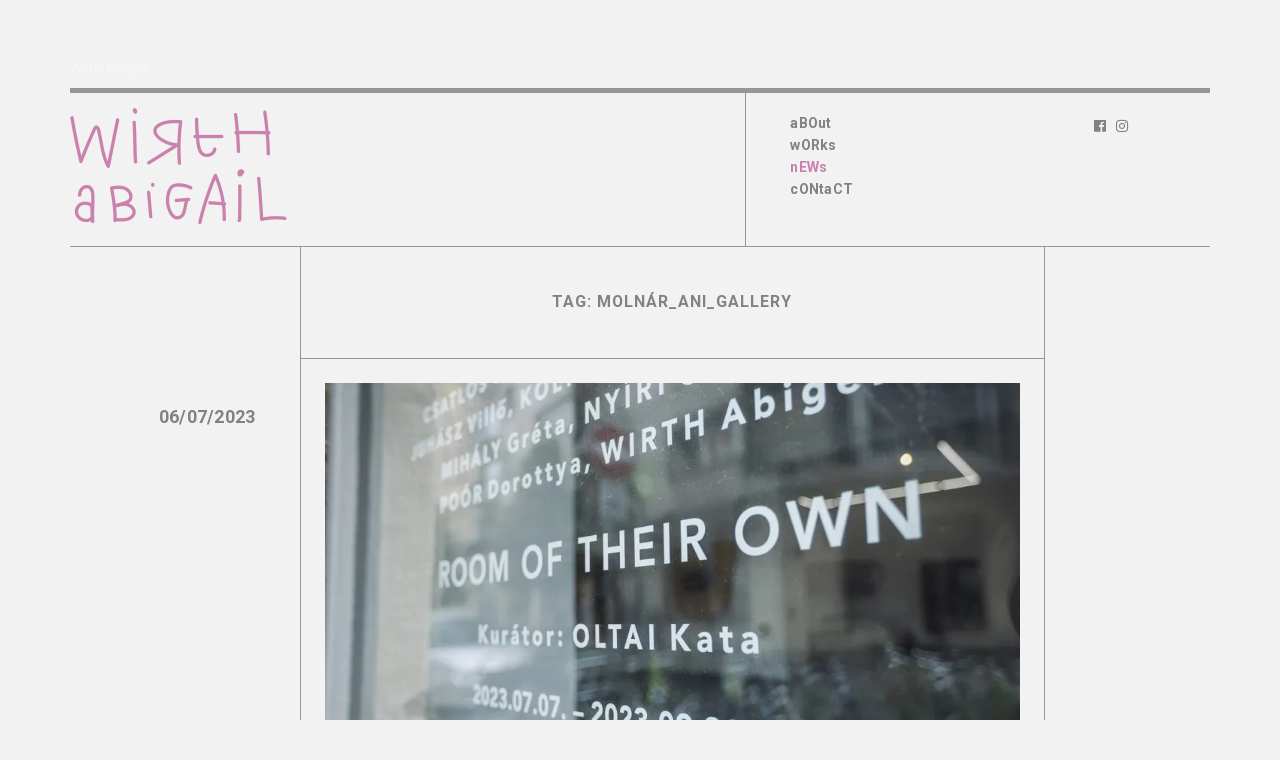

--- FILE ---
content_type: text/css
request_url: https://wirthabigail.com/wp-content/themes/jeanne/style.css?ver=1.0.0
body_size: 9583
content:
/*
Theme Name: Jeanne
Theme URI: http://themes.uxbarn.com/wp/jeanne/
Description: Jeanne is a portfolio & photography theme for showcasing your beautiful work. <a href="https://uxbarn.com">View more products on our website</a>.
Author: UXBARN
Author URI: https://uxbarn.com
Version: 1.0.0
License: GPL, ThemeForest Licenses
License URI: http://codex.wordpress.org/GPL, http://themeforest.net/licenses
Tags: one-column, custom-background, custom-colors, custom-menu, editor-style, featured-images, sticky-post, theme-options, threaded-comments, translation-ready
Text Domain: jeanne
*/


/* Table of Content
 ==================================================
 #Reset
 #General Styles
 #Site Structures
 #Forms
 #Elements
 #Plugins and Widgets
 #Responsive
*/



/* #Reset
================================================== */
/* Eric Meyer's Reset CSS v2.0 - http://cssreset.com */
html,body,div,span,applet,object,iframe,h1,h2,h3,h4,h5,h6,p,blockquote,pre,a,abbr,acronym,address,big,cite,code,del,dfn,em,img,ins,kbd,q,s,samp,small,strike,strong,sub,sup,tt,var,b,u,i,center,dl,dt,dd,ol,ul,li,fieldset,form,label,legend,table,caption,tbody,tfoot,thead,tr,th,td,article,aside,canvas,details,embed,figure,figcaption,footer,header,hgroup,menu,nav,output,ruby,section,summary,time,mark,audio,video{border:0;font-size:100%;font:inherit;vertical-align:baseline;margin:0;padding:0}article,aside,details,figcaption,figure,footer,header,hgroup,menu,nav,section{display:block}body{line-height:1}ol,ul{list-style:none}blockquote,q{quotes:none}blockquote:before,blockquote:after,q:before,q:after{content:none}table{border-collapse:collapse;border-spacing:0}



/* #General Styles
================================================== */
*:focus {
	outline: none;
}

html {
	-webkit-text-size-adjust: 100%; /* Prevent font scaling in landscape while allowing user zoom */
	min-height: 100%; /* make sure it is at least as tall as the viewport */
}

body {
	background: #F5F7F8;
	color: #050505;
	font-family: 'Roboto', sans-serif;
	font-size: 13px;
	font-weight: 400;
	letter-spacing: 0.25px;
	line-height: 1.6;
}

a {
	color: #050505;
	font-weight: 700;
	text-decoration: none;
}

a:not(.wp-block-button__link):hover {
	color: #0048ff;
}

h1, h2, h3, h4, h5, h6 {
	color: #050505;
	font-family: 'Roboto', sans-serif;
	font-weight: 700;
	letter-spacing: 0.25px;
	line-height: 1.4;
	margin-bottom: 0.8em;
}

h1 {
	font-size: 1.6em;
}

h2 {
	font-size: 1.4em;
}

h3 {
	font-size: 1.2em;
}

h4 {
	font-size: 1em;
}

h5 {
	font-size: 0.8em;
	text-transform: uppercase;
}

h6 {
	font-size: 0.6em;
	text-transform: uppercase;
}

address {
	font-style: italic;
}

p,
address,
dl,
pre,
table {
	margin-bottom: 1.6em;
}

p:last-child,
p:last-of-type {
	margin-bottom: 0;
}

ul, ol {
	margin: 0 0 1.6em;
}

ul ul,
ul ol,
ol ul,
ol ol {
	margin-top: 0.8em;
	margin-bottom: 0.8em;
}

ul {
	list-style: square;
}

ol {
	list-style: decimal;
}

.children {
	margin-top: 0.8em;
}

li {
	margin-bottom: 0.8em;
	margin-left: 1.6em;
}

img {
	height: auto;
	max-width: 100%;
}

img.border {
	border: 1px solid #eee;
}

b,
strong {
	font-weight: 700;
}

i,
em {
	font-style: italic;
}

form {
	margin-bottom: 0;
}

code, 
kbd,
tt,
pre {
	background: #eaeaea;
	box-sizing: border-box;
	color: #050505;
	display: inline-block;
	font-family: Menlo,Consolas,Courier,monaco,monospace,serif;
	font-size: 1em;
	padding: 0 6px;
}

pre {
	box-sizing: border-box;
	overflow: auto;
	padding: 12px;
	-moz-tab-size: 4;
	-o-tab-size: 4;
	tab-size: 4;
	width: 100%;
	white-space: pre-wrap;
}

sub {
	font-size: x-small;
	vertical-align: sub;
}

sup {
	font-size: x-small;
	vertical-align: super;
}

q,
var {
	font-style: italic;
}

table {
	border-spacing: 0;
	border-collapse: collapse;
	margin-bottom: 1.6em;
	width: 100%;
}

table th {
	font-size: 1em;
	font-weight: bold;
}

table th,
table td,
.mce-item-table th,
.mce-item-table td {
	border: 1px solid #aaa;
	box-sizing: border-box;
	padding: 1em;
	vertical-align: middle;
}

dt {
	font-weight: bold;
}

dd {
	margin: 0 1.6em 1.6em;
}

abbr,
acronym {
	text-transform: uppercase;
}

hr {
	border: 0;
	border-top: 1px solid #ccc;
	margin: 3.6em 0;
}

blockquote {
	box-sizing: border-box;
	border-left: 2px solid #ccc;
	font-size: 1.2em;
	font-weight: 400;
	margin: 0 auto 1.6em;
	padding: 0.8em 1.6em;
}

blockquote p {
	font-size: 1em;
	font-style: italic;
	line-height: 1.8;
	margin-top: 0;
	margin-bottom: 0;
}

cite {
	font-style: normal;
	font-weight: 700;
	letter-spacing: 1px;
	margin-top: 1.6em;
	text-transform: uppercase;
}

blockquote cite {
	display: block;
	font-size: 0.7em;
}

blockquote cite::before {
	content: '―';
	padding-right: 6px;
}

mark {
	background: inherit;
	color: inherit;
}

audio {
	width: 100%;
}

big {
	font-size: larger;
}

small {
	font-size: smaller;
}

.clearfix:after {
	visibility: hidden;
	display: block;
	font-size: 0;
	content: " ";
	clear: both;
	height: 0;
}

.visually-hidden {
	border: 0;
	clip: rect(0 0 0 0);
	height: 1px;
	margin: -1px;
	overflow: hidden;
	padding: 0;
	position: absolute;
	width: 1px;
}

.hidden {
	display: none !important;
}

.no-opacity {
	opacity: 0 !important;
}

.content-margin-top {
	margin-top: 4.7%; /* 90/1900 */
}

.no-padding,
.no-padding .section-content {
	padding: 0 !important;
}

.no-top-padding {
	padding-top: 0 !important;
}

.grayscale {
	-webkit-filter: grayscale(100%) opacity(.4);
	filter: grayscale(100%) opacity(.4);
}

.blur {
	-webkit-filter: blur(3px) opacity(.4);
	filter: blur(3px) opacity(.4);
}

.blur-grayscale {
	-webkit-filter: blur(3px) grayscale(100%) opacity(.4);
	filter: blur(3px) grayscale(100%) opacity(.4);
}

.display-opacity {
	opacity: 1 !important;
}

.less-opacity {
	opacity: 0.4;
}

.no-border {
	border: 0 !important;
}

.no-margin-bottom {
	margin-bottom: 0 !important;
}

.full-screen-bg {
	background-repeat: no-repeat;
	background-position: center center;
	background-attachment: fixed;
	background-size: cover;
}

.no-bg {
	background: none !important;
}



/*** WP Required CSS ***/
.alignleft {
	float: left;
	margin: 0 1.6em 0.8em 0;
}

.alignright {
	float: right;
	margin: 0 0 0.8em 1.6em;
}

.aligncenter {
	clear: both;
	display: block;
	margin-left: auto;
	margin-right: auto;
}

.aligncenter td {
	text-align: center;
}

img.aligncenter {
	display: block;
}

.alignwide {
	margin-left: -4.1%;
	margin-right: -4.1%;
	max-width: 650px;
	width: auto;
}

.alignfull {
	margin-left: -11.66%;
	margin-right: -11.66%;
	max-width: 740px;
	opacity: 0; /* will be set to visible in the JS */
	width: auto;
}

.bypostauthor {
	width: auto;
}

/* This class is used with WP 'figure' tags */
figure {
	margin-bottom: 1.6em;
}

.wp-caption {
	margin-bottom: 1.6em;
	max-width: 100%;
}

.wp-caption-text,
.gallery-item .gallery-caption,
*[class^="wp-block-"] figcaption,
.wp-caption-dd {
	color: inherit;
	font-size: 0.92em;
	font-style: italic;
	line-height: 1.6;
	margin-top: 0.8em;
	max-width: 100%;
	padding: 0 10px;
	text-align: center;
}

.says, /* .says class is used in the post comments */
.screen-reader-text {
	clip: rect(1px, 1px, 1px, 1px);
	height: 1px;
	overflow: hidden;
	position: absolute !important;
	width: 1px;
	/* many screen reader and browser combinations announce broken words as they would appear visually */
	word-wrap: normal !important;
}

.screen-reader-text:hover,
.screen-reader-text:active,
.screen-reader-text:focus {
	background-color: #f1f1f1;
	border-radius: 3px;
	box-shadow: 0 0 2px 2px rgba(0, 0, 0, 0.6);
	clip: auto !important;
	color: #21759b;
	display: block;
	font-size: 14px;
	font-weight: bold;
	height: auto;
	left: 5px;
	line-height: normal;
	padding: 15px 23px 14px;
	text-decoration: none;
	top: 5px;
	width: auto;
	z-index: 100000;
	/* Above WP toolbar */
}

.sticky .post-title::before {
	content: '\f08d';
	font-family: 'Font Awesome 5 Free';
	font-weight: 600 !important;
	margin-right: 0.8em;
}



/* #Site Structures
================================================== */
.inner-header-container,
.logo-tagline-wrapper,
.site-menu,
.post-content-container,
.post-title-content-wrapper,
#comments,
.numbers-pagination,
.next-prev-pagination,
.next-prev-post-navigation,
.search-result-list article.post-item,
.portfolio-template-side-content,
.portfolio-page-content,
.portfolio-item-list,
.footer-container,
.inner-footer-container,
.copyright,
.portfolio-format-content,
.portfolio-related-work {
	border-style: solid;
	border-color: #aaa;
}

#root-container {
	margin: auto;
	padding: 4.6% 0; /* 90/1920 */
	width: 1140px;
}

.inner-header-container {
	border-bottom-width: 1px;
	border-top: 5px solid #050505;
}

.logo-tagline-wrapper {
	border-right-width: 1px;
	float: left;
	padding: 1.3% 0; /* 15/1140 */
	width: 59.2%; /* 675/1140 */
}

.tagline {
	display: inline-block;
	margin-bottom: 0.8%; /* 10/1140 */
}

#header-container .logo-tagline-wrapper a,
#header-container .logo-tagline-wrapper a:hover {
	color: #050505;
}

.site-title-heading,
.site-title,
.logo-wrapper {
	display: inline-block;
	font-size: 28px;
	font-weight: 700;
	line-height: 1.4;
	margin-bottom: 0;
}



/*** Menu ***/
.site-menu {
	box-sizing: border-box;
	border-left-width: 1px;
	float: left;
	margin-left: -1px;
	padding: 1.7% 0 2.1% 3.9%; /* 20,25,45/1140 */
	width: 30.2%; /* 345/1140 */
}

.menu-style {
	font-size: 14px;
	list-style: none;
	margin: 0;
}

.menu-style > li {
	float: left;
	clear: both;
	margin: 0;
	padding-right: 25px;
	position: relative;
}

.menu-style > li:hover > a,
.menu-style > li > a:hover {
	color: #0048ff;
}

.menu-style > .current_page_item > a,
.menu-style > .current-menu-item > a,
.menu-style > .current-menu-parent > a,
.menu-style > .current-menu-ancestor > a,
.menu-style > li.active > a {
	color: #0048ff;
}



.sub-menu,
.menu-list .children {
	background: #fff;
	border: 1px solid #ccc;
	box-sizing: border-box;
	display: none;
	font-size: 12px;
	font-style: normal;
	list-style: none;
	margin: 0;
	padding: 2.27em 0;
	position: absolute;
	top: -2.27em;
	left: 0;
	text-transform: none;
	text-align: left;
	width: 15em;
	z-index: 99;
}

.sub-menu li,
.menu-list .children li {
	left: 0;
	display: block;
	margin: 0 0 0.3em;
	padding: 0 3em 0 3em;
	position: relative;
}

.menu-list .sub-menu a,
.menu-list .children a {
	display: block !important;
	color: #050505;
	font-weight: 400;
}

.sub-menu > li:hover > a,
.menu-list .children > li:hover > a {
	color: #0048ff;
}

.sub-menu .sub-menu,
.menu-list > li > .children .children {
	background: #eee;
	left: 80%;
	top: -2.27em;
}



/*** Mobile Menu ***/
.slicknav_menu {
	box-sizing: border-box;
	display: none;
	max-width: 100%;
}

.slicknav_menu * {
	box-sizing: border-box;
}

.slicknav_btn {
	display: inline-block;
	overflow: hidden;
	position: relative;
	vertical-align: middle;
}

.slicknav_menu .slicknav_btn,
.slicknav_menu .slicknav_btn:hover {
	color: #050505;
}

.slicknav_btn .slicknav_icon-bar + .slicknav_icon-bar {
	margin-top: 0.188em; 
}

.slicknav_menu .slicknav_menutxt {
	display: block;
	float: left;
}

.slicknav_menu .slicknav_icon {
	float: left;
	margin: 0.4em;
}

.slicknav_menu .slicknav_icon:before {
	background: transparent;
	width: 1.125em;
	height: 0.875em;
	display: block;
	content: '';
	position: absolute;
}

.slicknav_menu .slicknav_no-text {
	margin: 0;
}

.slicknav_menu .slicknav_icon-bar {
	background-color: #050505;
	display: block;
	width: 1em;
	height: 2px;
	transition: .2s all;
}

.slicknav_menu:before {
	content: ' ';
	display: table;
}

.slicknav_menu:after {
	content: ' ';
	display: table;
	clear: both;
}

.slicknav_nav {
	background: #fff;
	border: 1px solid #ccc;
	list-style: none;
	margin: 1em auto;
	overflow: hidden;
	padding: 0.5em 2em;
	text-align: left;
	width: 320px;
	max-width: 100%;
}

.slicknav_nav ul {
	display: block;
	list-style: none;
	overflow: hidden;
	padding: 0;
	margin: 0 0 0 20px;
}

.slicknav_nav li {
	display: block;
	border-bottom: 1px solid #ccc;
	margin: 0;
	padding: 0.5em 0;
}

.slicknav_nav li:last-child {
	border: 0;
}

.slicknav_nav .slicknav_arrow {
	font-size: 0.8em;
	margin: 0 0 0 0.4em;
}

.slicknav_nav .slicknav_item {
	cursor: pointer;
}

.slicknav_nav .slicknav_item a {
	display: inline;
	padding: 0;
	margin: 0;
}

.slicknav_nav .slicknav_row {
	display: block;
}

.slicknav_nav a {
	display: block;
	text-decoration: none;
}

.slicknav_nav a {
	color: #050505;
}

.slicknav_nav .slicknav_parent-link a {
	display: inline;
}

.slicknav_nav .slicknav_txtnode {
	margin-left: 15px;
}

.slicknav_nav .slicknav_parent-link a {
	padding: 0;
	margin: 0;
}

.slicknav_nav .sub-menu {
	background: none;
	border: 0;
	position: static;
	width: auto;
}

.slicknav_nav .sub-menu a {
	font-weight: 400;
}



/*** Social ***/
.social-network-wrapper {
	float: left;
	padding-top: 1.95%;
	padding-bottom: 1.95%;
	width: 10.6%;
}

.social-network-wrapper ul {
	list-style: none;
	margin: 0;
}

.social-network-wrapper li {
	line-height: 1.6;
	margin: 0;
}

.social-network-wrapper a {
	font-weight: 400;
}

.social-links {
	font-size: 11px;
}

.social-icons {
	font-size: 14px;
}

.social-icons li {
	margin: 0 5px;
	display: inline;
}

.social-icons li:last-child {
	margin-right: 0;
}



/*** Search Button and Panel ***/
.search-button-wrapper {
	display: inline-block;
	float: right;
	margin-left: 15px;
	position: relative;
}

.search-button-wrapper a {
	font-size: 11px;
	font-weight: 700;
	letter-spacing: 1px;
	text-transform: uppercase;
}

/* This extends the clickable area of the button */
.search-button-wrapper a::before,
#search-close-button::before {
	content: '';
	position: absolute;
	top: -10px;
	right: -10px;
	bottom: -10px; 
	left: -10px;
}

#search-panel-wrapper .search-submit {
	display: none;
	float: none;
}

#search-panel-wrapper {
	background: rgb(255,255,255);
	background: rgba(255,255,255,1);
	display: none;
	font-size: 5em;
	opacity: 0;
	position: fixed;
	top: 0;
	left: 0;
	width: 100%;
	height: 100%;
	z-index: 9999;
}

#inner-search-panel {
	height: 100%;
	position: relative;
	width: 100%;
}

#search-close-button {
	color: #050505;
	font-size: 0.5em;
	line-height: 0;
	position: absolute;
	right: 10%;
	top: 10%;
}

#search-panel-wrapper .search-form {
	text-align: center;
	position: absolute;
	top: 40%;
	transform: translateY(-50%);
	width: 100%;
}

#search-panel-wrapper .search-field {
	background: none;
	border: 0;
	border-bottom: 1px solid;
	font-size: 1em;
	padding: 0;
	text-align: center; 
	width: 80%;
}



/*** Content Area ***/
main {
	font-size: 13px; /* base font size for content area */
}

.post-title,
.section-title,
.next-prev-post-navigation,
.social-links li,
.portfolio-categories li,
.sub-menu li,
.menu-list .children li {
	word-wrap: break-word;
}

.post-date-wrapper {
	box-sizing: border-box;
	float: left;
	font-size: 1.38em; /* 18/13 */
	padding: 3.9% 3.9% 0 0; /* 45/1140 */
	text-align: right;
	width: 20.17%; /* 230/1140 */
}

.post-image,
.single-post .post-image {
	box-sizing: border-box;
	padding: 3.1% 3.02% 0; /* 25/790 */
}

.blog-list .post-image {
	padding: 3.3% 3.22% 0; /* 25/745 */
}

.post-image img {
	display: block;
}

.post-content-container {
	box-sizing: border-box;
	border-width: 0 1px 0;
	float: left;
	min-height: 200px;
	width: 69.3%; /* 790/1140 */
}

.page .post-content-container,
.other-templates .post-content-container,
.archive-top-section-style .post-content-container,
.search-top-section-style .post-content-container,
.search-result-list article.post-item,
.portfolio-content-container .post-content-container,
.portfolio-format-content {
	margin-left: 20.17%; /* 230/1140 */
}

.blog-list .post-content-container {
	border-bottom-width: 1px;
	width: 65.36%; /* 745/1140 */
}

.other-templates .post-content-container,
.archive-top-section-style .post-content-container,
.search-top-section-style .post-content-container {
	border-bottom-width: 1px;
	width: 65.36%; /* 745/1140 */
}

.other-templates .post-content-container,
.other-templates .post-title-content-wrapper {
	border-bottom: 0;
}

.post-title {
	font-size: 1.69em; /* 22/13 */
	margin-bottom: 1.13em; /* 25/22 */
}

.blog-list .post-title {
	font-size: 1.38em; /* 18/13 */
}

.post-title-content-wrapper,
#comments {
	box-sizing: border-box;
	padding: 8.8% 11.9%; /* 70, 95/790 */
}

.page #comments {
	border-top-width: 1px;
	padding-top: 8.8%;
}

.page .post-title-content-wrapper,
.blog-list .post-title-content-wrapper {
	border: 0;
}

.blog-list .post-title-content-wrapper {
	padding: 6% 9.3%; /* 45,70/745 */
}

.list-wrapper article:last-child .post-content-container,
.list-wrapper .post-item:last-child {
	border-bottom: 0;
}

.post-content {
	margin-bottom: 7.5%; /* 45/600 */
}

.post-content:last-child {
	margin-bottom: 0;
}

.blog-list .post-content {
	margin-bottom: 0;
}



/* Blog List: Portrait Layout */
.blog-list .portrait-layout .post-image {
	float: left;
	padding-right: 0;
	padding-bottom: 3.3%;
	width: 54.36%;
}

.blog-list .portrait-layout .post-title-content-wrapper {
	box-sizing: border-box;
	border-bottom: 0;
	float: left;
	padding: 9.3% 6%; /* 70,45/745 */
	width: 45.6%;
}

.blog-list .post-content-container.portrait-layout {
	border-bottom-width: 1px;
}



.post-meta-wrapper {
	float: left;
	font-size: 11px;
	margin-left: 3.9%;
	opacity: 0;
	width: 10.57%;
}

.post-meta-wrapper > div {
	margin-bottom: 20px;
}

.post-meta-wrapper > div:last-child {
	margin-bottom: 0;
}

.post-meta-wrapper span {
	display: block;
}

.post-meta {
	list-style: none;
	margin: 0;
}

.post-meta li,
.portfolio-related-work .related-category {
	display: inline-block;
	margin: 0;
}

.post-meta li:last-child::after,
.portfolio-related-work .related-category:last-child::after {
	display: none;
}

.post-categories-tags-wrapper {
	clear: both;
	font-style: italic;
	margin-top: 8%;
}

.meta-others {
	overflow: hidden;
}

.meta-others .meta-title::after,
.meta-others li::after,
.single .meta-others li::after,
.portfolio-related-work .related-category::after {
	color: inherit;
	font-size: inherit;
	font-weight: inherit;
	vertical-align: baseline;
}

.meta-others .meta-title::after {
	content: ':';
	margin-left: -2px;
}

.meta-others li::after,
.portfolio-related-work .related-category::after {
	content: ',';
	margin: 0 5px 0 0;
}



.author-info .section-title {
	font-size: 1.07em;
}



/*** Comments ***/
#comments {
	border-top-width: 1px;
}

.comment-reply-title {
	font-size: 1.14em; /* 16/14 */
	font-weight: 700;
	margin-top: -4px;
}

#cancel-comment-reply-link {
	color: #050505;
	float: right;
	font-size: 0.8em; /* 11/16 */
	font-weight: 400;
	letter-spacing: inherit;
	margin-top: 0.45em; /* 5/11 */
}

.comment-list {
	list-style: none;
	margin-left: 0;
	margin-bottom: 6%;
}

.comment-list > .comment,
.comment-list > .pingback {
	margin-bottom: 0;
	margin-left: 0; 
}

.comment-list .children {
	list-style: none;
}

.comment-body {
	box-sizing: border-box;
	padding: 2em 0;
}

.comment-list > li:first-child > .comment-body {
	border-top: 0;
	padding-top: 0;
}

.comment-author-avatar {
	float: left;
	margin-right: 3.6%;
	width: 16.7%;
}

.comment-content-wrapper {
	float: left;
	width: 79.7%
}

.pingback .comment-content-wrapper {
	width: 100%;
}

.comment-meta a {
	border: 0;
	font-weight: 400;
	padding-bottom: 0;
}

.comment-author,
.comment-author a,
.comment-author cite {
	font-weight: 700;
	letter-spacing: 0;
	margin-bottom: 3px;
	margin-top: 0;
	text-transform: none;
}

.comment-date {
	font-size: 0.83em;
	letter-spacing: 1px;
	text-transform: uppercase;
}

.comment-date a {
	font-weight: 400 !important;
}

.comment-content {
	margin: 1em 0;
}

.comment-awaiting-moderation {
	font-style: italic;
}

.comment-edit-link {
	float: right;
	font-style: normal;
	font-weight: 700;
	line-height: 1;
}

.comment-content:last-child p {
	margin-bottom: 0;
}

.reply a {
	border: 1px solid !important;
	font-size: 11px;
	font-weight: 400 !important;
	letter-spacing: 0.5px;
	padding: 0.4em 0.9em;
}

#comments.no-comments .comment-respond {
	margin-top: 0;
}

p.no-comments {
	font-style: italic;
	margin-bottom: 0;
}

.comment-respond {
	box-sizing: border-box;
	margin-top: 0;
	padding: 2em 0 0;
}

.no-comments .comment-respond {
	border: 0;
}

.comment-form label {
	display: block;
}

.comment-form textarea {
	width: 100%;
}

.form-submit {
	margin-bottom: 0;
}

.comment-navigation,
.comments-pagination {
	box-sizing: border-box;
	border-bottom: 1px solid #ccc;
	border-top: 1px solid #ccc;
	font-size: 14px;
	letter-spacing: 1px;
	margin-bottom: -1px;
	overflow: hidden;
	padding: 1.8em 1em;
	text-transform: uppercase;
	text-align: center;
}

.comments-pagination .current {
	color: #333;
}

.comments-pagination .page-numbers {
	margin: 0 0.2em;
}

.comment-navigation {
	font-size: 12px;
	padding: 1.8em 0;
	text-align: left;
}

.comment-navigation a {
	font-weight: 700;
	padding: 0.6em 0.8em;
}

.comment-navigation .nav-previous,
.comment-navigation .nav-next {
	display: inline-block;
	margin: 0;
}

.comment-navigation .nav-previous {
	float: right;
	text-align: right;
}

.comment-navigation .nav-next {
	float: none;
}

.comment-navigation .nav-previous a::after,
.comment-navigation .nav-next a::before {
	font-family: 'Font Awesome 5 Free';
}

.comment-navigation .nav-previous a::after {
	content: '\f061';
	margin-left: 6px;
}

.comment-navigation .nav-next a::before {
	content: '\f060';
	margin-right: 6px;
}

.comment-list .pingback {
	font-style: italic;
}



/*** Pagination ***/
.numbers-pagination,
.next-prev-pagination {
	box-sizing: border-box;
	border-top-width: 1px;
	padding: 3.1%;
	position: relative;
}

.next-prev-pagination {
	letter-spacing: 1px;
	overflow: hidden;
	text-transform: uppercase;
}

.next-posts {
	float: right;
}

.next-posts i {
	margin-left: 10px
}

.prev-posts {
	float: left;
}

.prev-posts i {
	margin-right: 10px
}

.numbers-pagination {
	box-sizing: border-box;
	text-align: right;
	text-transform: uppercase;
}

.all-works-template .numbers-pagination {
	margin-left: -3.3%;
	padding: 4.4%;
}

.all-works-template.no-page-content .numbers-pagination {
	margin-left: -2.9%;
}

.numbers-pagination .current,
.numbers-pagination a {
	margin-left: -0.33em;
	padding: 0.66em 0.66em;
}

.numbers-pagination .current::after,
.numbers-pagination a::after {
	font-weight: 400;
}

.numbers-pagination .current:last-child::after,
.numbers-pagination a:last-child::after {
	content: '';
}

.numbers-pagination .current {
	opacity: 0.7;
}

.numbers-pagination .next {
	padding-right: 0;
}

.numbers-pagination .prev {
	padding-left: 0;
}

.numbers-pagination a:first-child,
.numbers-pagination .current:first-child {
	margin-left: -15px;
}

.list-wrapper .numbers-pagination .current:first-child {
	margin-left: -4px;
}



/*** Post Pagination ***/
.page-links {
	clear: both;
	font-weight: 400;
	margin-top: 50px;
	margin-bottom: 50px;
}

.page-links > span {
	margin: 0 8px;
}

.page-links > span:first-child {
	margin: 0;
}

.page-links a {
	margin: 0 6px;
}



/*** Post Navigation ***/
.next-prev-post-navigation {
	box-sizing: border-box;
	border-top-width: 1px;
	padding: 3.1%; /* 25/790 */
	position: relative;
}

.next-prev-post-navigation a {
	display: block;
	overflow: hidden;
}

.nav-previous,
.nav-next {
	width: 48%;
}

.nav-previous {
	float: left;
}

.nav-next {
	float: right;
}

.nav-post-image {
	width: 16%;
}

.nav-previous .nav-post-image {
	float: left;
	margin-right: 5.6%;
}

.nav-next .nav-post-image {
	float: right;
	margin-left: 5.6%;
}

.nav-post-image img {
	display: block;
	max-width: 100%;
}

.nav-title-group {
	line-height: 1.4;
	width: 76.1%;
}

.nav-previous .nav-title-group {
	float: left;
}

.nav-next .nav-title-group {
	float: right;
	text-align: right;
}

.nav-title {
	font-size: 1.15em; /* 15/13 */
}

.nav-subtitle {
	display: block;
	font-size: 10px;
	font-weight: 400;
	letter-spacing: 2px;
	text-transform: uppercase;
}

.nav-next .nav-subtitle {
	text-align: right;
}



/*** Search Results ***/
.search-top-section-style .post-title {
	text-align: left;
}

.search-top-section-style .post-content,
.post-content .search-submit {
	margin: 0;
}

.search-top-section-style .post-content-container {
	border-bottom: 0;
}

.search-result-list article.post-item {
	border-width: 0 1px 1px;
	width: 65.36%;
	overflow: hidden;
}

.search-result-list article.post-item:first-child {
	border-top-width: 1px;
}

.search-result-list .post-title-content-wrapper {
	border: 0;
	float: left;
	padding: 6%;
	width: 70%;
}

.search-result-list .image-link {
	display: block;
	float: left;
	padding: 3.3% 0 3.3% 3.3%;
	width: 26.7%;
}

.search-result-list article .post-image {
	background-size: cover !important;
	min-height: 0;
	height: 175px;
	overflow: hidden;
	padding: 0;
	position: relative;
	width: 100%;
}

.search-result-list article .post-content-container {
	border: 0;
	box-sizing: border-box;
	float: left;
	margin-left: 0;
	min-height: auto;
	width: 100%;
}

.search-result-list article .post-title {
	font-size: 1.22em;
	margin-bottom: 0.4em;
	text-align: left;
}

.search-result-list .post-title::after {
	display: none;
}

.search-result-list .no-featured-image .post-title-content-wrapper {
	width: 100%;
}

.search-result-list article .post-content-wrapper {
	margin-bottom: 0;
}

.search-result-list article .post-content {
	margin: 0;
}

.search-top-section-style .search-field, 
.no-results-section .search-field {
	display: block;
	margin: 0 0 1.6em;
	width: 100%;
}



/*** Archive ***/
.top-section .post-content-container {
	min-height: auto;
}

.archive-top-section-style .post-title {
	font-size: 1.23em; /* 16/13 */
	letter-spacing: 1px;
	text-align: center;
	text-transform: uppercase;
}

.top-section .post-title-wrapper:last-child .post-title,
.archive-top-section-style .post-content {
	margin: 0;
}

.archive-top-section-style .post-title-content-wrapper {
	padding: 6% 9.3%;
}




/*** Portfolio ***/
.portfolio-loading-wrapper {
	margin-top: 15%;
	position: relative;
	width: 100%;
}

.portfolio-loading {
	position: absolute;
	left: 50%;
	transform: translateY(-50%);
	transform: translateX(-50%);
	width: 115px;
}

.single-uxbarn_portfolio .portfolio-loading-wrapper {
	margin-top: 18%;
}

.loading-text {
	color: #0048ff;
	display: block;
	font-size: 0.78em; /* 11/14 */
	letter-spacing: 2px;
	margin-bottom: 1em;
	text-align: center;
	text-transform: uppercase;
}

.loading-bar {
	background: #050505;
	height: 1px;
	position: relative;
}

.progress-bar {
	background: #0048ff;
	position: absolute;
	top: -3px;
	height: 3px;
	width: 0;
	transition: all 500ms cubic-bezier(0.230, 1.000, 0.320, 1.000); /* easeOutQuint */
}



.portfolio-template-side-content {
	box-sizing: border-box;
	border-right-width: 1px;
	float: left;
	width: 32.89%;
}

.portfolio-page-content {
	box-sizing: border-box;
	border-bottom-width: 1px;
	padding: 12% 20%; /* 45, 75/375 */
}

.portfolio-item-list {
	box-sizing: border-box;
	border-left-width: 1px;
	float: left;
	margin-left: -1px;
	padding: 2.1% 0 0 2.1%; /* 25/1140 */
	width: 67.11%;
}

.no-page-content .portfolio-item-list {
	width: 79.9%;
}

.no-page-content .portfolio-template-side-content,
.no-category-menu.no-page-content .portfolio-item-list {
	margin-left: 20.62%;
}

.no-page-content .portfolio-template-side-content {
	margin: 0;
	width: 20.17%;
}

.portfolio-item-block,
.image-format-block,
.video-format-block {
	margin: 0 -12.5px;
	overflow: hidden;
}

.portfolio-item,
.portfolio-format-item {
	float: left;
	margin: 0 12.4px 45px;
	position: relative;
	opacity: 0;
	visibility: hidden;
}

.video-format .portfolio-format-item {
	float: none;
}

.post-image a:hover img,
.portfolio-item:hover img,
.portfolio-format-item a:hover img {
	opacity: 0.85;
}

.curtain {
	background: #F5F7F8;
	position: absolute;
	width: 100%;
	height: 100%;
	left: 0;
	top: 0;
}

.portfolio-featured-image,
.portfolio-featured-image img,
.inner-image-wrapper,
.inner-image-wrapper img {
	display: block;
	height: 100%;
}

.portfolio-featured-image,
.inner-image-wrapper {
	overflow: hidden;
	position: relative;
}

.full-width img {
	width: calc( 100% - 1px );
}

.full-width .portfolio-title {
	margin-right: 2px;
}

.portfolio-title {
	font-size: 11px;
	font-weight: 700;
	letter-spacing: 1px;
	margin-top: 0.6em;
	position: absolute;
	right: 0;
	text-align: right;
	text-transform: uppercase;
}

.portfolio-item:hover .portfolio-title {
	color: #0048ff;
}

.portfolio-categories,
.active-portfolio-category-title {
	font-size: 14px;
	letter-spacing: 0.5px;
	line-height: 1.8;
	list-style: none;
	margin: 0;
	text-transform: uppercase;
}

.active-portfolio-category-title {
	color: #0048ff;
	font-weight: 700;
}

.portfolio-categories a {
	display: block;
}

.portfolio-categories li {
	margin: 0;
}

.portfolio-category-wrapper {
	padding: 16% 20%;
}

.no-page-content .portfolio-category-wrapper {
	padding: 19.1%;
}

/*** Portfolio: Single Pages ***/
.portfolio-format-content {
	box-sizing: border-box;
	border-width: 1px 0 1px 1px;
	margin-top: -1px;
	padding: 2.19%;
	padding-right: 0;
}

.portfolio-format-content:last-child {
	border-bottom-width: 0;
}

.portfolio-format-item img {
	display: block;
}

.image-caption,
.video-caption {
	box-sizing: border-box;
	font-family: inherit;
	font-size: 0.8em;
	/*font-style: italic;*/
	margin: 1em auto 0;
	text-align: center;
	width: 90%;
}

.portfolio-content-container .portfolio-related-work {
	box-sizing: border-box;
	padding: 3.1%;
	text-align: center;
}

.portfolio-content-container .portfolio-related-work,
.portfolio-content-container #comments {
	border-width: 1px;
	border-bottom: 0;
	margin-left: 20.17%;
	margin-top: -1px;
	width: 69.3%;
}

.more-work-text {
	display: inline-block;
	margin-right: 5px;
}

.portfolio-content-container #comments {
	padding: 6.1% 8.3%; /* 70, 95/1140 */
}



/*** Footer ***/
.footer-container {
	border-top: 5px solid #050505;
	font-size: 12px;
}

.inner-footer-container {
	border-left-width: 1px;
	margin-left: 10%; /* 115/1140 */
	padding-left: 4.8%; /* 55/1140 */
	padding-top: 4.8%;
}

.widget-column {
	float: left;
	margin-bottom: 0;
	margin-right: 4.3%; /* ~45 */
}

.widget-column:last-child {
	margin-right: 0;
}

.widget-item li:last-child,
.widget-item table:last-child {
	margin-bottom: 0;
}

/* 1 column */
.footer-container .widget-item {
	margin-bottom: 6.1%;
	max-width: 100%;
}

.w12.widget-column {
	width: 100%;
}

/* 2 columns */
.w6.widget-column {
	width: 47.7%; /* ~467 */
}

.w6 .widget-item {
	margin-bottom: 12.8%;
}

/* 3 columns */
.w4.widget-column {
	width: 30.4%; /* ~296 */
}

.w4 .widget-item {
	margin-bottom: 20.2%;
}

/* 4 columns */
.w3.widget-column {
	width: 21.7%; /* ~211 */
}

.w3 .widget-item {
	margin-bottom: 28.4%;
}

.footer-container .widget-title {
	font-size: 12px;
	letter-spacing: 1px;
	margin-bottom: 2em;
	position: relative;
	text-transform: uppercase;
}

.footer-container .widget-title > a {
	border: 0;
	padding: 0;
}



.copyright {
	border-top-width: 1px;
	font-size: 12px;
	padding-top: 1.3%; /* 15/1140 */
	text-align: right;
}

.no-footer-widgets .copyright {
	border-top-width: 0;
}



.post-password-form {
	margin-bottom: 1.6em;
}



/* #Forms
================================================== */
input,
textarea,
button,
select {
	box-sizing: border-box;
	font-family: inherit;
	font-size: inherit;
	font-weight: inherit;
	line-height: inherit;
	padding: 0.6em;
	max-width: 100%;
}

input[type="text"],
input[type="password"],
input[type="email"],
input[type="search"],
input[type="number"],
input[type="url"],
input[type="tel"],
textarea,
select {
	border: 1px solid #ccc;
	transition: border-color .2s;
}

/* Ignore default styles when viewing on Safari */
input[type="text"],
input[type="password"],
input[type="email"],
input[type="search"],
input[type="number"],
input[type="url"],
input[type="tel"],
textarea,
input[type="button"],
input[type="submit"],
.post-item .button {
	-webkit-appearance: none;
	-webkit-border-radius: 0;
	border-radius: 0;
	font-weight: inherit;
}

select {
	min-width: 100px;
}

input[type="button"],
input[type="submit"],
button,
a.button,
.post-item .button {
	background: #050505;
	border: 0;
	color: #fff;
	cursor: pointer;
	letter-spacing: 0.5px;
	margin-bottom: 1.6em;
	padding: 0.6em 2em;
	transition: background .2s;
}

.dummy-sub-form input,
.widget_search input[type="search"] {
	margin-bottom: 1.625em;
}

.search-field {
	width: 60%;
}

.widget-item .search-field {
	display: block;
	margin: 0 0 1.6em;
	width: 90%;
}

.comment-form-cookies-consent input {
	margin: 0 0.6em 0 0;
	vertical-align: middle;
}

.comment-form-cookies-consent label {
	display: inline;
}




/* #Elements
================================================== */
.fluid-width-video-wrapper {
	padding-top: 56.15% !important;
	width: 100.3% !important;
}

.video-wrapper {
	margin-bottom: 18px;
	overflow: hidden;
	position: relative;
	padding: 0;
	padding-bottom: 56.25% !important; /* 16:9 ratio*/
	max-width: 99.9%;
}

.video-format .video-wrapper {
	margin-bottom: 0;
}

.video-wrapper:last-child {
	margin-bottom: 0;
}

.video-wrapper iframe {
	height: 100%;
	position: absolute;
	top: 0;
	left: 0;
	width: 100%;
}

.post-content .video-wrapper {
	margin-bottom: 1.6em;
}

.wp-block-embed .video-wrapper {
	margin-bottom: 0;
}




/*** WP Gallery ***/
.gallery {
	margin: 0;
	margin-bottom: 1.6em;
}

.gallery-item {
	display: inline-block;
	margin: 0;
	margin-bottom: 1.6em;
	text-align: center;
	vertical-align: top;
	width: 100%;
}

.gallery-item a {
	border: 0;
}

.gallery-icon {
	line-height: 0;
}

.gallery-columns-2 .gallery-item {
	max-width: 50%;
}

.gallery-columns-3 .gallery-item {
	max-width: 33.33%;
}

.gallery-columns-4 .gallery-item {
	max-width: 25%;
}

.gallery-columns-5 .gallery-item {
	max-width: 20%;
}

.gallery-columns-6 .gallery-item {
	max-width: 16.66%;
}

.gallery-columns-7 .gallery-item {
	max-width: 14.28%;
}

.gallery-columns-8 .gallery-item {
	max-width: 12.5%;
}

.gallery-columns-9 .gallery-item {
	max-width: 11.11%;
}



.wp-playlist-item,
.wp-playlist-item-length {
	padding: 0.8em;
}



/*** Gutenberg Elements ***/

*[class^="wp-block-"]:not(hr) {
	margin-bottom: 1.6em;
}


/* Media */
.wp-block-image img {
	display: block;
}


/* Quote & Pullquote */
.wp-block-pullquote {
	border: 0;
	border-top: 2px solid #ccc;
	border-bottom: 2px solid #ccc;
	position: relative;
}

.wp-block-pullquote > p {
	font-size: 1em;
}

.wp-block-quote.is-large, 
.wp-block-quote.is-style-large {
	margin: 0 auto 1.6em;
	padding: 0.8em 1.6em;
}

.wp-block-quote cite,
.wp-block-pullquote cite,
.wp-block-quote.is-large cite, 
.wp-block-quote.is-large footer, 
.wp-block-quote.is-style-large cite, 
.wp-block-quote.is-style-large footer {
	text-align: inherit;
}


/* Button */
.wp-block-button .wp-block-button__link,
.wp-block-file__button {
	box-sizing: border-box;
	border: 0;
	cursor: pointer;
	font-family: inherit;
	font-size: inherit;
	font-weight: inherit;
	letter-spacing: 0.5px;
	line-height: inherit;
	max-width: 100%;
	padding: 0.6em 2em;
	transition: background .2s;
}

.wp-block-button__link:not(.has-background),
.wp-block-button__link:not(.has-background):active,
.wp-block-button__link:not(.has-background):focus,
.wp-block-button__link:not(.has-background):hover,
.wp-block-file__button,
.wp-block-file__button:hover {
	background: #050505;
}

.wp-block-button__link:not(.has-text-color),
.wp-block-button__link:not(.has-text-color):active,
.wp-block-button__link:not(.has-text-color):focus,
.wp-block-button__link:not(.has-text-color):hover,
.wp-block-file__button,
.wp-block-file__button:hover {
	color: #fff;
}

.wp-block-button.is-style-outline .wp-block-button__link:not(.has-background), 
.wp-block-button.is-style-outline .wp-block-button__link:not(.has-background):active, 
.wp-block-button.is-style-outline .wp-block-button__link:not(.has-background):focus, 
.wp-block-button.is-style-outline .wp-block-button__link:not(.has-background):hover {
	background: none;
	border-color: #050505;
}

.wp-block-button.is-style-outline .wp-block-button__link:not(.has-text-color), 
.wp-block-button.is-style-outline .wp-block-button__link:not(.has-text-color):active, 
.wp-block-button.is-style-outline .wp-block-button__link:not(.has-text-color):focus, 
.wp-block-button.is-style-outline .wp-block-button__link:not(.has-text-color):hover {
	color: #050505;
}



/* File */
.wp-block-file a.wp-block-file__button:active, 
.wp-block-file a.wp-block-file__button:focus, 
.wp-block-file a.wp-block-file__button:hover, 
.wp-block-file a.wp-block-file__button:visited {
	opacity: 1;
}



/* Gallery */
.wp-block-gallery .blocks-gallery-image figcaption, 
.wp-block-gallery .blocks-gallery-item figcaption {
	box-sizing: border-box;
	font-size: 0.85em;
	margin-top: 0;
}



/* Latest Posts */
.wp-block-latest-posts.is-grid {
	list-style: none;
}

.wp-block-latest-posts.is-grid li {
	margin-left: 0;
}

.wp-block-latest-posts__post-date {
	color: inherit;
	font-size: 11px;
	letter-spacing: 1px;
}



/* Comments */
.wp-block-latest-comments li {
	margin-left: 0;
}

.wp-block-latest-comments .wp-block-latest-comments__comment-meta,
.wp-block-latest-comments .wp-block-latest-comments__comment-date {
	margin-bottom: 0;
}

.wp-block-latest-comments__comment-date {
	color: inherit;
	font-size: 0.83em;
	letter-spacing: 1px;
	text-transform: uppercase;
}

.wp-block-latest-comments__comment,
.wp-block-latest-comments__comment-excerpt p {
	font-size: 1em;
}



/*** Fancybox Elements ***/
.fancybox-caption {
	font-family: 'Roboto', sans-serif;
	font-size: 13px;
	font-style: italic;
	text-align: center;
}

.fancybox-is-open .fancybox-bg {
	opacity: 1;
}

.fancybox-container {
	z-index: 999999;
}

.fancybox-thumbs > ul > li {
	height: 100px;
}



/* #Plugins and Widgets
================================================== */
/*** WP Widgets ***/
.widget_categories > ul,
.widget_archive > ul,
.widget_recent_entries > ul,
.widget_pages > ul,
.widget_meta > ul,
.widget_recent_comments > ul,
.widget_rss > ul,
.widget_nav_menu .menu {
	list-style: none;
	margin: 0;
}

.widget_categories > ul > li,
.widget_archive > ul > li,
.widget_recent_entries > ul > li,
.widget_pages > ul > li,
.widget_meta > ul > li,
.widget_recent_comments > ul > li,
.widget_rss > ul > li,
.widget_nav_menu .menu > li {
	margin-left: 0;
}

.widget_recent_entries .post-date {
	display: block;
	font-size: 10px;
	font-style: normal;
	letter-spacing: 1px;
	margin-top: 4px;
	text-transform: uppercase;
}

.w3 .widget_search .search-field {
	width: 100%;
}

#wp-calendar th,
#wp-calendar td {
	padding: 0;
	text-align: center;
}



/*** Contact Form 7 ***/
.wpcf7 .wpcf7-text,
.wpcf7 .wpcf7-textarea {
	display: block;
}

.wpcf7 .wpcf7-textarea {
	width: 100%;
}

.wpcf7-form-control-wrap {
	display: block;
}

#content-container .wpcf7-not-valid {
	border-color: red;
}

span.wpcf7-not-valid-tip,
div.wpcf7-response-output {
	border: 0;
	font-size: 10px;
	font-weight: 700;
	letter-spacing: 1px;
	text-transform: uppercase;
}

span.wpcf7-not-valid-tip {
	color: red;
	margin-top: 6px;
	width: 100%;
}

div.wpcf7-response-output {
	font-size: 10px;
	margin: 0;
	padding: 0;
}

div.wpcf7-validation-errors {
	color: red;
}

div.wpcf7-mail-sent-ok {
	color: green;
}



/* #Responsive
================================================== */
@media only screen and (max-width: 1250px) {
	
	#root-container {
		width: 900px;
	}
	
}

@media only screen and (max-width: 1000px) {
	
	#root-container {
		width: 700px;
	}

	.portfolio-page-content,
	.portfolio-category-wrapper {
		padding-left: 10%;
		padding-right: 10%;
	}
	
	.portfolio-title {
		font-size: 9px;
	}
	
	.post-date-wrapper {
		font-size: 1.23em;
		padding: 3.9% 3% 0 0;
	}
	
	.inner-footer-container {
		border-left: 0;
		margin-left: 0;
		padding-right: 4.8%;
	}
	
	
	
	.wp-block-cover-image {
		min-height: 300px;
	}
	
	
	
	#search-panel-wrapper .search-form {
		top: 30%;
	}
	
	#search-panel-wrapper {
		font-size: 4em;
	}
	
}

@media only screen and (max-width: 768px) {
	
	.post-meta-wrapper {
		display: none;
	}
	
	.page .post-content-container, 
	.other-templates .post-content-container, 
	.archive-list .archive-top-section-style .post-content-container, 
	.search-top-section-style .post-content-container, 
	.search-result-list article.post-item, 
	.portfolio-content-container .post-content-container, 
	.portfolio-format-content {
		border-left: 0;
		border-right: 0;
		margin-left: 0;
		width: 100%;
	}

	.post-image,
	.blog-list .post-image,
	.single-post .post-image {
		padding-right: 0;
		padding-left: 0;
	}
	
	.post-date-wrapper {
		float: none;
		font-size: 12px;
		padding-right: 0;
		width: 100%;
	}

	.blog-list .post-content-container, 
	.post-content-container {
		border-left: 0;
		border-right: 0;
		float: none;
		width: 100%;
	}
	
	.post-title-content-wrapper, 
	#comments {
		padding-left: 9.3%;
		padding-right: 9.3%;
	}

	.portfolio-content-container .portfolio-related-work, 
	.portfolio-content-container #comments {
		margin-left: 0;
		width: 100%;
	}

	.portfolio-content-container #comments {
		border-width: 1px 0 0;
	}
	
	.portfolio-format-content {
		padding-left: 0;
	}
	
	.portfolio-categories, 
	.active-portfolio-category-title {
		font-size: 12px;
	}
	
}

@media only screen and (max-width: 767px) {
	
	#root-container {
		width: 95%;
	}
	
	
	
	.slicknav_menu {
		display: inline-block;
	}
	
	.search-icon-button {
		opacity: 1;
	}
	
	.menu-list {
		display: none;
	}
	
	
	
	.nav-previous,
	.nav-next {
		float: none;
		width: 100%;
	}

	.nav-previous {
		margin-bottom: 4%;
	}

	.nav-next {
		margin-top: 4%;
	}
	
	.numbers-pagination {
		text-align: center;
	}
	
	
	
	.inner-header-container {
		text-align: center;
	}

	.logo-tagline-wrapper,
	.site-menu {
		border: 0;
		float: none;
		width: 100%;
	}
	
	.site-menu {
		margin-left: 0;
		padding-left: 0;
	}
	
	
	.post-title {
		font-size: 1.4em;
	}
	
	#root-container .portfolio-template-side-content,
	#root-container .portfolio-item-list {
		border-left: 0;
		border-right: 0;
		float: none;
		width: 100%;
	}

	.portfolio-item-list {
		padding-left: 0;
	}
	
	.portfolio-page-content, 
	.portfolio-category-wrapper {
		padding: 8.8% 9.3%
	}

	#root-container .portfolio-category-wrapper {
		box-sizing: border-box;
		padding: 3.9%;
		width: 100%;
	}
	
	.portfolio-categories {
		text-align: center;
	}

	.portfolio-categories a,
	.active-portfolio-category-title {
		display: inline;
	}

	.portfolio-categories li {
		display: inline-block;
		margin: 0;
		padding-bottom: 15px;
		position: relative;
		word-wrap: break-word;
	}

	.portfolio-categories li::after {
		content: '/';
		margin: 0 10px 0;
	}

	.portfolio-categories li:last-child::after {
		display: none;
	}
	
	
	
	.footer-container .widget-column {
		float: none;
		width: 100%;
	}

	.footer-container .widget-item {
		margin-bottom: 12% !important;
	}
	
	.social-network-wrapper {
		opacity: 0;
		text-align: center;
	}
	
	.social-network-wrapper a {
		font-weight: 700;
	}
	
	.social-links li {
		display: inline;
		margin: 0;
		word-wrap: break-word;
	}

	.social-links li::after {
		content: '/';
		margin: 0 5px;
	}

	.social-links li:last-child::after {
		display: none;
	}

	.social-links li:last-child {
		margin-right: 0;
	}
	
	.social-network-wrapper {
		float: none;
		width: 100%;
	}
	
	.copyright {
		margin-top: 25px;
		text-align: center;
	}
	
	.nav-post-image {
		width: 10%;
	}
	
	
	
	#search-panel-wrapper {
		font-size: 3em;
	}
	
	#search-panel-wrapper .search-field {
		font-size: 0.7em;
	}
	
}

@media only screen and (max-width: 600px) {
	
	.alignwide {
		margin-left: auto;
		margin-right: auto;
	}
	
	.wp-caption-text, 
	.gallery-item .gallery-caption,
	*[class^="wp-block-"] figcaption, 
	.wp-caption-dd {
		padding: 0 10px;
	}
	
	
	
	.blog-list .portrait-layout .post-image,
	.blog-list .portrait-layout .post-title-content-wrapper {
		float: none;
		padding-bottom: 0;
		width: 100%;
	}
	
	.blog-list .portrait-layout .post-title-content-wrapper {
		padding: 6% 9.3% 8.8%;
	}
	
	.portfolio-item-block, 
	.image-format-block, 
	.video-format-block {
		margin: 0;
	}
	
	.portfolio-item,
	.portfolio-format-item {
		box-sizing: border-box;
		border: 0;
		float: none;
		margin: 0 auto 25px;
		height: auto !important;
		width: 100% !important;
		text-align: center;
	}
	
	.justified-images img {
		margin-left: auto;
		margin-right: auto;
		max-width: 100%;
	}
	
	.portfolio-title {
		margin-top: 1.2em;
		position: static;
		text-align: center;
	}
	
}

@media only screen and (max-width: 500px) {
	
	#search-panel-wrapper .search-field {
		font-size: 0.6em;
	}
	
	.comment-author-avatar {
		display: none;
	}

	.comment-content-wrapper {
		width: 100%;
	}
	
	
	#header-container {
		padding-top: 25px;
		position: relative;
	}

	.tagline {
		display: block;
		text-align: center;
	}

	.search-button-wrapper {
		position: absolute;
		top: 0;
		right: 0;
	}
	
}

--- FILE ---
content_type: application/javascript
request_url: https://wirthabigail.com/wp-content/themes/jeanne/js/jeanne.js?ver=1.0.0
body_size: 4869
content:
/*global jQuery:false */

jQuery( document ).ready(function( $ ) {
	"use strict";
	
	
	/* #General
	 ================================================== */
	
	var waitForFinalEvent = (function () {
	  var timers = {};
	  return function (callback, ms, uniqueId) {
		if (!uniqueId) {
		  uniqueId = "Don't call this twice without a uniqueId";
		}
		if (timers[uniqueId]) {
		  clearTimeout (timers[uniqueId]);
		}
		timers[uniqueId] = setTimeout(callback, ms);
	  };
	})();
	
	
	
	if ( $( '.inner-footer-container' ).length === 0 ) {
		$( '.footer-container' ).addClass( 'no-footer-widgets' );
	}
	
	
	
	// Set the size of the images in the search results
	setSearchImageSize();
	
	function setSearchImageSize() {
		
		$( '.search-result-list article .post-image' ).each( function() {
			
			$( this ).css( 'height', '' ).css({
				background: 'url(' + $( this ).attr( 'data-img-src' ) + ') center no-repeat',
				height: $( this ).closest( '.post-item' ).outerHeight(),
			});

		});
		
	}
	
	
	
	// To always adjust the height of the site menu to be equal to its container so the border displays correctly
	adjustMenuHeight();
	
	function adjustMenuHeight() {
		
		if ( checkModernizr() ) {
			
			$( '.site-menu' ).css( 'height', '' );
			
			if ( Modernizr.mq('(min-width: 768px)') ) {
					
				$( '.site-menu' ).css({
					height: $( '.inner-header-container' ).height(),
				});
				
			}
			
		}
		
	}
	
	
	
	// Adjust element locations on small viewports
	adjustElementLocations();
	
	function adjustElementLocations() {
		
		if ( checkModernizr() ) {
			
			if ( Modernizr.mq('(max-width: 767px)') ) {
				
				$( '.copyright' ).after( $( '.social-network-wrapper' ).css( 'opacity', 1 ) );
				
			} else {
				
				$( '.inner-header-container' ).append( $( '.social-network-wrapper' ).css( 'opacity', 1 ) );
				
			}
			
		}
		
	}
	
	
	
	// Only run this code when it's on the preview mode in the customizer.
	// We need to use this because the 'auto' transport won't update the menu location in the preview screen.
	if ( $( 'script[src*="customize-preview"]' ).length > 0 ) {
		
		window.setInterval(function(){
			
			adjustMenuHeight();
			adjustItemMarginAndWidth();
			
		}, 3000);
		
	}
	
	
	
	/* #Portfolio
	 ================================================== */
	
	var countItems = $( '.portfolio-item, .image-wrapper' ).length;

	$( '.inner-portfolio-list, .portfolio-format-content' ).imagesLoaded()
	.always( function( instance ) {
		
		initFlexImages();
		
	})
	.progress( function( instance, image ) {
		
		if ( image.isLoaded ) {
			
			$( image.img ).closest( '.portfolio-item, .image-wrapper' ).addClass( 'loaded' );
			
			var countLoadedImages = $( '.portfolio-item.loaded, .image-wrapper.loaded' ).length;
			var width = 100 * ( countLoadedImages / countItems );
			
			$( '.progress-bar' ).css({
				'width' : width + '%',
			});
			
		}
		
	});
	
	
	
	function initFlexImages() {
		
		var page = 'single';
		if ( $( '.inner-portfolio-list' ).length > 0 ) {
			page = 'list';
		}
		
		var rowHeightValue = parseInt( ThemeOptions.featured_works_grid_row_height, 10 ),
			itemSelector = '.portfolio-item',
			$container = $( '.inner-portfolio-list' ),
			$sectionContainer = $( '.portfolio-item-list' );
			
		if ( $( '.all-works-template' ).length > 0 ) {
			rowHeightValue = parseInt( ThemeOptions.all_works_grid_row_height, 10 );
		}
		
		if ( 'single' === page ) {
			
			rowHeightValue = parseInt( ThemeOptions.portfolio_single_grid_row_height, 10 );
			itemSelector = '.portfolio-format-item';
			$container = $( '.portfolio-format-block' );
			$sectionContainer = $( '.portfolio-format-content' );
			
		}
		
		
		// Adjust row height a bit on lower resolutions
		if ( checkModernizr() ) {
				
			if ( Modernizr.mq( '(max-width: 1250px) and (min-width: 768px)' ) ) {
				rowHeightValue = rowHeightValue * 0.8;
			}
			
			if ( Modernizr.mq( '(max-width: 1000px) and (min-width: 768px)' ) ) {
				rowHeightValue = rowHeightValue * 0.7;
			}
			
		}
		
		
		// Create the flexible grid
		$( '.justified-images' ).flexImages({
			container: itemSelector,
			rowHeight: rowHeightValue,
		});
		
		
		
		if ( Modernizr.mq( '(min-width: 601px)' ) ) {
			
			waitForFinalEvent(function() {
				
				// Adjust the width of the last item in a row to make sure that it fits in the grid row
				adjustItemMarginAndWidth();
			
			}, 300, 'adjust_grid_items' );
			
		}
		
		// Display the items one after another
		displayPortfolioItems();
		
	}
	
	function adjustItemMarginAndWidth() {
		
		var page = 'single';
		if ( $( '.inner-portfolio-list' ).length > 0 ) {
			page = 'list';
		}
			
		var selectorString = '.portfolio-item';
		if ( 'single' === page ) {
			selectorString = '.portfolio-format-item';
		}
		
		// Loop through each flexible grid
		$( '.justified-images' ).each( function() {
				
			var $container = $( this ),
				containerWidth = $container.width();
			
			// Get a total row number in this grid
			var totalRowCount = 1;
			$container.find( selectorString ).each( function() {
				
				if ( $( this ).data( 'row' ) != totalRowCount ) {
					totalRowCount += 1;
				}
				
			});
			
			// Loop through each item, calculate the total width of the items in a row and adjust the width if needed
			for ( var i = 1; i <= totalRowCount; i++ ) {
				
				var totalItemWidth = 0,
					highestMarginBottom = 0;
					
				$container.find( '.item-row-' + i ).each( function() {
					
					// Adjust the bottom margin
					var $title = $( this ).find( '.portfolio-title' );
					
					if ( 'single' === page ) {
						$title = $( this ).find( '.caption-element' );
					}
					
					var titleHeight = $title.outerHeight( true ),
						currentMarginBottom = titleHeight + Math.abs( getIntValueFromCSSAttribute( $( this ).css( 'margin-bottom' ) ) - titleHeight );
					
					if ( 'single' === page ) {
						
						if ( $title.hasClass( 'video-caption' ) ) {
							titleHeight = 0;
						}
						
						currentMarginBottom = getIntValueFromCSSAttribute( $( this ).css( 'margin-bottom' ) ) + titleHeight;
						
					}
					
						
					if ( currentMarginBottom >= highestMarginBottom ) {
						
						highestMarginBottom = currentMarginBottom;
						
						$( '.item-row-' + i ).css( 'margin-bottom', '' ).css({
							marginBottom: highestMarginBottom,
						});
						
					}
					
					
					
					
					// Adjust the width of the last item
					totalItemWidth += $( this ).outerWidth( true );
					
					if ( $( this ).hasClass( 'last-in-row' ) ) {
						
						if ( totalItemWidth > containerWidth ) {
							$( this ).css( 'width', $( this ).width() - Math.ceil( totalItemWidth - containerWidth ) );
						}
							
					}
					
				});
				
			}
			
		});
	
	}
	
	function displayPortfolioItems() {
		
		$( '.portfolio-loading, .portfolio-loading-wrapper' ).animate({
			opacity: 0,
		}, function() {
			
			// For smoother showing items
			waitForFinalEvent(function() {
				
				$( '.portfolio-loading, .portfolio-loading-wrapper' ).css( 'display', 'none' );
				
				$( '.portfolio-item, .portfolio-format-item' ).css({
					opacity: 1,
					visibility: 'visible',
				}).addClass( 'visible' );
				
				$( '.curtain' ).animate({
					top: '100%',
				}, 1000, 'easeOutQuint', function() {
					$( '.curtain' ).css( 'display', 'none' );
				});
				
			}, 200, 'delay_item_display');
			
		});
		
	}
	
	
	
	/* #Pages & Posts
	 ================================================== */
	// Show opacity animation for images after loading
	$( '.post-image' ).imagesLoaded( function() {
		
		adjustPostMetaLocation();
		
		$( '.post-image' ).each( function( index ) {
			
			var $postImage = $( this );
			
			$postImage.find( 'img' ).css( 'visibility', 'visible' ).delay( 90 * index ).animate({
				opacity : 1,
			}, 300, function() {
				$( this ).addClass( 'visible' );
			});
			
		});
		
	});
	
	function adjustPostMetaLocation() {
		
		$( '.blog-list .post-item' ).each( function() {
			
			var $postItem = $( this ),
				$postMeta = $postItem.find( '.post-meta-wrapper' );
			
			$postMeta.css( 'margin-top', '' ).css({
				marginTop: $postItem.height() - $postMeta.height() - ( 0.039 * $postItem.width() ),
				opacity: 1,
			});
			
		});
		
	}
		
	
	// If the post navigation is empty, hide them
	if ( $( '.next-prev-post-navigation' ).is( ':empty' ) ) {
		$( '.next-prev-post-navigation' ).css( 'display', 'none' );
	} else {
		$( '.next-prev-post-navigation a' ).addClass( 'content-style hover-style' );
	}
	
	
	
	// Adjust the display of any elements that have the '.alignfull' class
	adjustAlignfullElements();
	
	function adjustAlignfullElements() {
		
		if ( Modernizr.mq('(max-width: 1360px)') ) {
			
			var contentContainerWidth = $( '.post-content-container' ).width() - ( 0.0316 * $( '.post-content-container' ).width() * 2 ), //-25px*2
				contentWidth = $( '.post-content' ).width(),
				marginValue = ( ( contentContainerWidth - contentWidth ) / 2 ) / contentWidth * -100;
			
			$( '.alignfull' ).css({
				marginLeft: marginValue + '%',
				marginRight: marginValue + '%',
				maxWidth: contentContainerWidth,
				opacity: 1,
			});
			
		} else {
			
			$( '.alignfull' ).css({
				marginLeft: '',
				marginRight: '',
				maxWidth: '',
				opacity: 1,
			});
			
		}
		
	}
	
	
	
	/* #Site Menu
	 ================================================== */
	// Init the menu and submenu
	if ( jQuery().superfish ) {
			
		$( '.menu-list' ).superfish({
			popUpSelector: '.sub-menu, .children',
			animation: {
				opacity: 'show',
			},
			speed: 300,
			speedOut: 400,
			delay: 500	// milliseconds delay on mouseout
		});
		
	}
	
	
	// Adjust the position of first-level submenu (only for vertical menu)
	$( '.menu-list > li > .sub-menu, .menu-list > li > .children' ).each( function() {
		$( this ).css({
			left: $( this ).parent().children( 'a' ).width() + 15,
		});
	});
			
	
	
	/* #Mobile Menu
	 ================================================== */
	if ( jQuery().slicknav ) {
			
		$( '.menu-list' ).slicknav({
			allowParentLinks: true,
		});
		
		// Put the mobile menu into the main menu container
		$( '.site-menu' ).prepend( $( '.slicknav_menu' ) );
		
	}
		
	
	
	/* #Search 
	 ================================================== */

	// Change the default placeholder text of the modal search input
	$( '#search-panel-wrapper .search-field' ).attr( 'placeholder', ThemeOptions.modal_search_input_text );
	
	var isSearchOpened = false;
	
	$( '.search-button, .search-icon-button' ).on( 'click', function() {
		
		$( '#search-panel-wrapper' ).css( 'display', 'block' ).stop().animate({
			opacity: 1,
		}, 300, function() {
			
			$( '#search-panel-wrapper .search-field' ).focus();
			isSearchOpened = true;
			
		});
		
	});
	
	$( '#search-close-button' ).on( 'click', function() {
		closeSearchPanel();
	});
	
	$( document ).on( 'keyup', function( e ) {
		
		// Escape key
		if ( 27 === e.keyCode ) {
			closeSearchPanel();
		}
		
	});
	
	function closeSearchPanel() {
		
		if ( isSearchOpened ) {
			
			$( '#search-panel-wrapper' ).stop().animate({
				opacity: 0,
			}, 300, function() {
				
				$( this ).css( 'display', 'none' );
				isSearchOpened = false;
				
			});
	
		}
		
	}
	
	
	
	/* #Fancybox
	 ================================================== */
	 
	var enableLightbox = ThemeOptions.enable_lightbox_wp_gallery;
	
	if ( '0' === enableLightbox || '' === enableLightbox ) {
		enableLightbox = false;
	} else {
		enableLightbox = true;
	}
	
	// Add FancyBox feature to WP gallery and WP images
	if ( enableLightbox ) {
		
		// For the classic gallery
		registerFancyBoxToWPGallery( $( '.gallery' ), '.gallery-item' );
		// For the Gutenberg's Gallery block
		registerFancyBoxToWPGallery( $( '.wp-block-gallery' ), '.blocks-gallery-item' );
		registerFancyBoxToWPImage();
		
	}
	 
	function registerFancyBoxToWPGallery( $gallery, itemSelector ) {
		
		var $wpGallery = $gallery;

		$wpGallery.each( function() {
			
			var mainId = randomizeNumberFromRange( 10000, 90000 );
			var items = $( this ).find( itemSelector ).find( 'a' );

			items.each( function() {
				console.log("ITEM!")
				console.log(item)
				var href = $( this ).attr( 'href' );
				
				if ( typeof href !== typeof undefined && href !== false ) {
						
					// Check the target file extension, if it is one of the image extension then add Fancybox class
					if ( href.toLowerCase().indexOf( '.jpg' ) >= 0 || href.toLowerCase().indexOf( '.jpeg' ) >= 0 || href.toLowerCase().indexOf( '.png' ) >= 0 || href.toLowerCase().indexOf( '.gif' ) >= 0) {

						$( this ).addClass( 'image-lightbox' );
						$( this ).attr( 'data-fancybox', mainId );

					}
					
				}

			});

		});
		
	}
	
	function registerFancyBoxToWPImage() {
		
		// Run through WP images on the page
		$( 'img[class*="wp-image-"]' ).each( function() {
			
			// If the image has an anchor tag
			var $parentAnchor = $( this ).closest( 'a' );
			
			if ( $parentAnchor.length > 0 ) {
				
				var href = $parentAnchor.attr( 'href' );
				
				if ( typeof href !== typeof undefined && href !== false ) {
						
					// Check the target file extension, if it is one of the image extension then add Fancybox class
					if (href.toLowerCase().indexOf( '.jpg' ) >= 0 || href.toLowerCase().indexOf( '.jpeg' ) >= 0 || href.toLowerCase().indexOf( '.png' ) >= 0 || href.toLowerCase().indexOf( '.gif' ) >= 0) {

						$parentAnchor.addClass( 'image-lightbox no-slideshow' );

					}
					
				}
				
			}
			
		});
		
	}
	
	
	
	callFancyBoxScript();
	
	function callFancyBoxScript() {
		
		if ( jQuery().fancybox ) {
				
			$( '.image-lightbox' ).fancybox({
				
				buttons: [
					'zoom',
					'slideShow',
					'fullScreen',
					'thumbs',
					'close',
				],
				
				caption : function( instance, item ) {
					return getImageCaptionText( $( this ) );
				},
				
				afterLoad: function( instance, current ) {
					
					var pixelRatio = window.devicePixelRatio || 1;

					if ( pixelRatio > 1.5 ) {
						current.width  = current.width  / pixelRatio;
						current.height = current.height / pixelRatio;
					}
					
				},
				
				lang: 'en',
				
				i18n: {
					en: {
						CLOSE: ThemeOptions.lightbox_close_text,
						NEXT: ThemeOptions.lightbox_next_text,
						PREV: ThemeOptions.lightbox_prev_text,
						ERROR: ThemeOptions.lightbox_error_text,
						PLAY_START: ThemeOptions.lightbox_start_slide_text,
						PLAY_STOP: ThemeOptions.lightbox_pause_slide_text,
						FULL_SCREEN: ThemeOptions.lightbox_fullscreen_text,
						THUMBS: ThemeOptions.lightbox_thumbnails_text,
						DOWNLOAD: ThemeOptions.lightbox_download_text,
						SHARE: ThemeOptions.lightbox_share_text,
						ZOOM: ThemeOptions.lightbox_zoom_text,
					},
				},
				
			});
			
		}
		
	}
	
	function getImageCaptionText( $element ) {
		
		// For WP gallery
		if ( $element.closest( '.gallery-item' ).length > 0 ) {
			return $element.closest( '.gallery-item' ).find( '.wp-caption-text' ).html();
		
		// For Gutenberg's Gallery
		} else if ( $element.closest( '.blocks-gallery-item' ).length > 0 ) {
			return $element .closest( '.blocks-gallery-item' ).find( 'figcaption' ).html();
			
		// For theme image
		} else if ( $element.closest( '.image-wrapper' ).length > 0 ) {
			return $element.closest( '.image-wrapper' ).find( '.image-caption' ).data('caption');
			
		// For any other cases... it can be normal WP media file (image)
		} else {
			return $element.closest( '.wp-caption' ).find( '.wp-caption-text' ).html();
		}
		
	}
	
	
	
	/* #Misc
	 ================================================== */
	
	// Hide the underline of the link that wraps around img
	var $wpImages = $( 'img[class*="wp-image-"], img[class*="attachment-"], .widget-item img' );
	if ( $wpImages.closest( 'a' ).length > 0 ) {
		$wpImages.closest( 'a' ).addClass( 'no-border' );
	}
	
	function randomizeNumberFromRange( min, max ) {
		return Math.floor( Math.random() * ( max - min + 1 ) + min );
	}
	
	function checkModernizr() {
	
		if ( 'undefined' !== typeof Modernizr ) {
			return true;
		} else {
			return false;
		}
		
	}
	
	function getIntValueFromCSSAttribute( $attr ) {
		return parseInt( $attr.replace( 'px', '' ), 10 );
	}
	
		
	
	/* #Responsive Related
	 ================================================== */
	var windowWidth = $( window ).width();
	var timeoutId = 0;
	
	// Run this function right after the resizing is finished
	function doneResizing() {
	
		waitForFinalEvent(function() {
			
			initFlexImages();
			
		}, 300, 'adjust_flex_grids');
		
	}
	
	$( window ).on( 'resize', function() {
		
		// Check if window width has really changed and it's not just iOS triggering a resize event on scroll
		if ( $( window).width() != windowWidth ) {
			
			// Update the window width for next time
			windowWidth = $( window ).width();
			
			adjustElementLocations();
			adjustMenuHeight();
			setSearchImageSize();
			adjustAlignfullElements();
			adjustPostMetaLocation();
			
			clearTimeout( timeoutId );
			timeoutId = setTimeout( doneResizing, 300 );
			
		}
	});
		
});


 